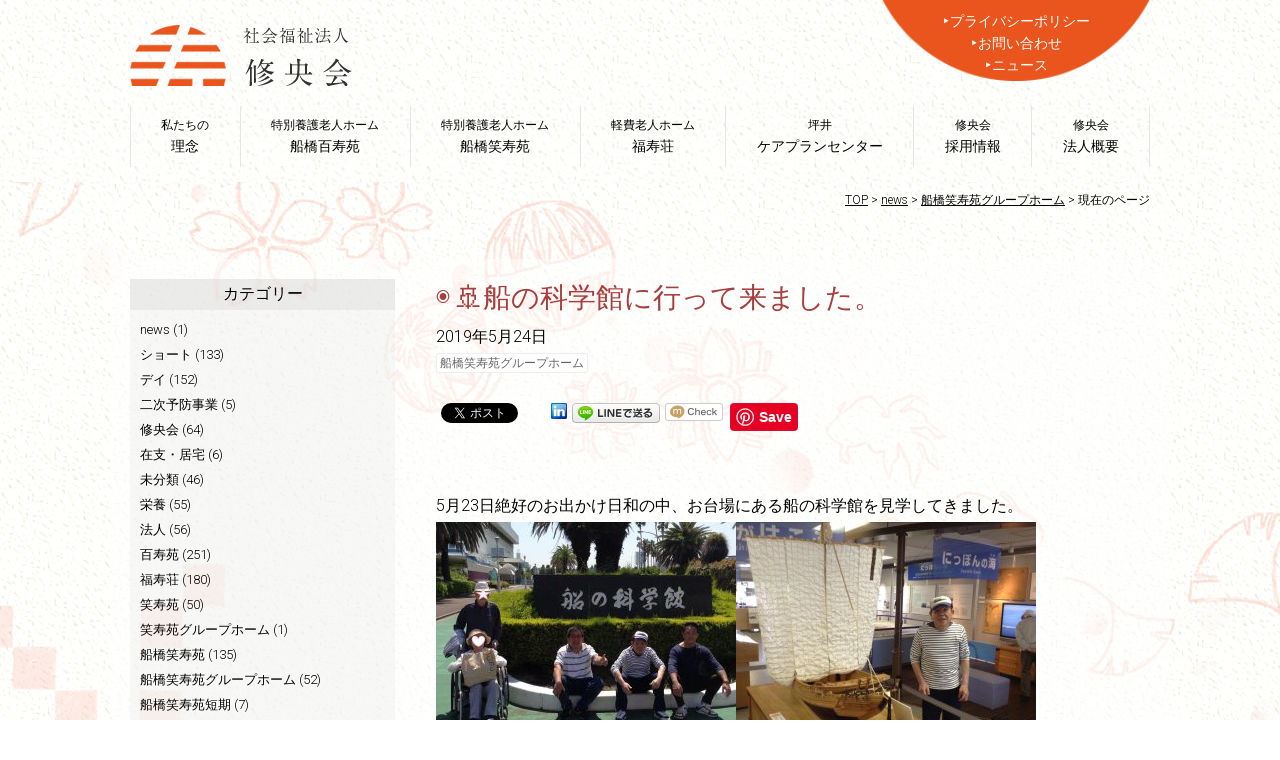

--- FILE ---
content_type: text/html; charset=UTF-8
request_url: https://shuokai.org/post-4284/
body_size: 62373
content:
<!DOCTYPE html>
<html lang="ja">
<head>
	<meta charset="UTF-8">
	<meta name="viewport" content="width=device-width, maximum-scale=1.0, user-scalable=yes">
		<meta name="description" content="&nbsp;5月23日絶好のお出かけ日和の中、お台場にある船の科学館を見学してきました。始めに昔の船や戦時中の戦艦などの模型が展示してあるコーナーを見学、皆さん熱心に見学されていました。&nbsp;そ..." />
		<meta name="keywords" content="老人ホーム,有料老人ホーム,介護施設,在宅介護,介護,ホームヘルパー,修央会,百寿苑,笑寿苑,福寿荘,千葉,船橋" />
<link rel="profile" href="http://gmpg.org/xfn/11">
<link rel="pingback" href="https://shuokai.org/xmlrpc.php">
<title>&#x1f6a2;船の科学館に行って来ました。 ｜ 社会福祉法人 修央会 ｜ 船橋市で介護施設を運営</title>
<meta name='robots' content='max-image-preview:large' />
<link rel='dns-prefetch' href='//ajax.googleapis.com' />
<link rel='dns-prefetch' href='//s.w.org' />
<link rel="alternate" type="application/rss+xml" title="社会福祉法人 修央会 ｜ 船橋市で介護施設を運営 &raquo; フィード" href="https://shuokai.org/feed/" />
<link rel="alternate" type="application/rss+xml" title="社会福祉法人 修央会 ｜ 船橋市で介護施設を運営 &raquo; コメントフィード" href="https://shuokai.org/comments/feed/" />
<link rel="alternate" type="application/rss+xml" title="社会福祉法人 修央会 ｜ 船橋市で介護施設を運営 &raquo; &#x1f6a2;船の科学館に行って来ました。 のコメントのフィード" href="https://shuokai.org/post-4284/feed/" />
		<script type="text/javascript">
			window._wpemojiSettings = {"baseUrl":"https:\/\/s.w.org\/images\/core\/emoji\/13.1.0\/72x72\/","ext":".png","svgUrl":"https:\/\/s.w.org\/images\/core\/emoji\/13.1.0\/svg\/","svgExt":".svg","source":{"concatemoji":"https:\/\/shuokai.org\/wp-includes\/js\/wp-emoji-release.min.js?ver=5.8.12"}};
			!function(e,a,t){var n,r,o,i=a.createElement("canvas"),p=i.getContext&&i.getContext("2d");function s(e,t){var a=String.fromCharCode;p.clearRect(0,0,i.width,i.height),p.fillText(a.apply(this,e),0,0);e=i.toDataURL();return p.clearRect(0,0,i.width,i.height),p.fillText(a.apply(this,t),0,0),e===i.toDataURL()}function c(e){var t=a.createElement("script");t.src=e,t.defer=t.type="text/javascript",a.getElementsByTagName("head")[0].appendChild(t)}for(o=Array("flag","emoji"),t.supports={everything:!0,everythingExceptFlag:!0},r=0;r<o.length;r++)t.supports[o[r]]=function(e){if(!p||!p.fillText)return!1;switch(p.textBaseline="top",p.font="600 32px Arial",e){case"flag":return s([127987,65039,8205,9895,65039],[127987,65039,8203,9895,65039])?!1:!s([55356,56826,55356,56819],[55356,56826,8203,55356,56819])&&!s([55356,57332,56128,56423,56128,56418,56128,56421,56128,56430,56128,56423,56128,56447],[55356,57332,8203,56128,56423,8203,56128,56418,8203,56128,56421,8203,56128,56430,8203,56128,56423,8203,56128,56447]);case"emoji":return!s([10084,65039,8205,55357,56613],[10084,65039,8203,55357,56613])}return!1}(o[r]),t.supports.everything=t.supports.everything&&t.supports[o[r]],"flag"!==o[r]&&(t.supports.everythingExceptFlag=t.supports.everythingExceptFlag&&t.supports[o[r]]);t.supports.everythingExceptFlag=t.supports.everythingExceptFlag&&!t.supports.flag,t.DOMReady=!1,t.readyCallback=function(){t.DOMReady=!0},t.supports.everything||(n=function(){t.readyCallback()},a.addEventListener?(a.addEventListener("DOMContentLoaded",n,!1),e.addEventListener("load",n,!1)):(e.attachEvent("onload",n),a.attachEvent("onreadystatechange",function(){"complete"===a.readyState&&t.readyCallback()})),(n=t.source||{}).concatemoji?c(n.concatemoji):n.wpemoji&&n.twemoji&&(c(n.twemoji),c(n.wpemoji)))}(window,document,window._wpemojiSettings);
		</script>
		<style type="text/css">
img.wp-smiley,
img.emoji {
	display: inline !important;
	border: none !important;
	box-shadow: none !important;
	height: 1em !important;
	width: 1em !important;
	margin: 0 .07em !important;
	vertical-align: -0.1em !important;
	background: none !important;
	padding: 0 !important;
}
</style>
	<link rel='stylesheet' id='fancybox-css'  href='https://shuokai.org/wp-content/plugins/easy-fancybox/fancybox/1.5.4/jquery.fancybox.min.css?ver=5.8.12' type='text/css' media='screen' />
<script type='text/javascript' src='https://ajax.googleapis.com/ajax/libs/jquery/1.8.3/jquery.min.js?ver=1.8.3' id='jquery-js'></script>
<script type='text/javascript' src='https://shuokai.org/wp-content/themes/P2/js/hamburger.js?ver=5.8.12' id='hamburger-js'></script>
<script type='text/javascript' src='https://shuokai.org/wp-content/themes/P2/js/smooth.js?ver=5.8.12' id='smooth-js'></script>
<script type='text/javascript' src='https://shuokai.org/wp-content/themes/P2/js/totop.js?ver=5.8.12' id='totop-js'></script>
<script type='text/javascript' src='https://shuokai.org/wp-content/themes/P2/js/doubletaptogo.js?ver=5.8.12' id='doubletaptogo-js'></script>
<link rel="https://api.w.org/" href="https://shuokai.org/wp-json/" /><link rel="alternate" type="application/json" href="https://shuokai.org/wp-json/wp/v2/posts/4284" /><link rel="EditURI" type="application/rsd+xml" title="RSD" href="https://shuokai.org/xmlrpc.php?rsd" />
<link rel="wlwmanifest" type="application/wlwmanifest+xml" href="https://shuokai.org/wp-includes/wlwmanifest.xml" /> 
<link rel="canonical" href="https://shuokai.org/post-4284/" />
<link rel='shortlink' href='https://shuokai.org/?p=4284' />
<link rel="alternate" type="application/json+oembed" href="https://shuokai.org/wp-json/oembed/1.0/embed?url=https%3A%2F%2Fshuokai.org%2Fpost-4284%2F" />
<link rel="alternate" type="text/xml+oembed" href="https://shuokai.org/wp-json/oembed/1.0/embed?url=https%3A%2F%2Fshuokai.org%2Fpost-4284%2F&#038;format=xml" />

<!-- BEGIN: WP Social Bookmarking Light HEAD --><meta name="mixi-check-robots" content="noimage"/><script>
    (function (d, s, id) {
        var js, fjs = d.getElementsByTagName(s)[0];
        if (d.getElementById(id)) return;
        js = d.createElement(s);
        js.id = id;
        js.src = "//connect.facebook.net/en_US/sdk.js#xfbml=1&version=v2.7";
        fjs.parentNode.insertBefore(js, fjs);
    }(document, 'script', 'facebook-jssdk'));
</script>
<style type="text/css">.wp_social_bookmarking_light{
    border: 0 !important;
    padding: 10px 0 20px 0 !important;
    margin: 0 !important;
}
.wp_social_bookmarking_light div{
    float: left !important;
    border: 0 !important;
    padding: 0 !important;
    margin: 0 5px 0px 0 !important;
    min-height: 30px !important;
    line-height: 18px !important;
    text-indent: 0 !important;
}
.wp_social_bookmarking_light img{
    border: 0 !important;
    padding: 0;
    margin: 0;
    vertical-align: top !important;
}
.wp_social_bookmarking_light_clear{
    clear: both !important;
}
#fb-root{
    display: none;
}
.wsbl_twitter{
    width: 100px;
}
.wsbl_facebook_like iframe{
    max-width: none !important;
}
.wsbl_pinterest a{
    border: 0px !important;
}
</style>
<!-- END: WP Social Bookmarking Light HEAD -->
<style type="text/css" id="custom-background-css">
body.custom-background { background-image: url("https://shuokai.org/wp-content/uploads/2018/08/bg-paper.jpg"); background-position: left top; background-size: auto; background-repeat: repeat; background-attachment: scroll; }
</style>
	<link rel="icon" href="https://shuokai.org/wp-content/uploads/2021/11/cropped-favicon-32x32.png" sizes="32x32" />
<link rel="icon" href="https://shuokai.org/wp-content/uploads/2021/11/cropped-favicon-192x192.png" sizes="192x192" />
<link rel="apple-touch-icon" href="https://shuokai.org/wp-content/uploads/2021/11/cropped-favicon-180x180.png" />
<meta name="msapplication-TileImage" content="https://shuokai.org/wp-content/uploads/2021/11/cropped-favicon-270x270.png" />
	<link href="https://fonts.googleapis.com/css?family=Muli:300|Open+Sans|Roboto:300" rel="stylesheet">
	<link rel="stylesheet" href="https://shuokai.org/wp-content/themes/P2/common.css?1712814061" type="text/css" />
	<link rel="stylesheet" href="https://shuokai.org/wp-content/themes/P2/style.css?1744612510" type="text/css" />
	<link rel="stylesheet" href="https://shuokai.org/wp-content/themes/P2/css/print.css?1533795000" type="text/css" media="print" />
	<link rel="stylesheet" href="https://shuokai.org/wp-content/themes/P2/css/skin0.css?1533980760" type="text/css" type="text/css" />
<style>
@media only screen and (min-width: 769px)	{

	.main-has-sidebar .content-area	{
		float: right;
	}
	.main-has-sidebar .sidebar-container	{
		float: left;
	}
		.main-has-sidebar .sidebar-container	{
		width: 26%;
	}
	.main-has-sidebar .content-area	{
		width: calc( 100% - 26% - 4% );
	}
		
	
	
	
	
	
	
	
	
	
	
	
	
	
	
	
	
	
	
	
	}

@media only screen and (max-width: 768px)	{
#header-container.have-logo	{
		padding-top: 4.7rem;
	}}
</style>
<script src="https://shuokai.org/wp-content/themes/P2/js/accordion.js"></script>



<script src="https://shuokai.org/wp-content/themes/P2/js/jquery.enllax.min.js"></script>

<script type="text/javascript">
jQuery(function( $ ) {
    jQuery( 'input[name="zip2"]' ).keyup( function( e ) {
        AjaxZip3.zip2addr('zip1','zip2','address1','address2');
    } )
} );
</script>




<link rel="stylesheet" type="text/css" href="https://shuokai.org/wp-content/themes/P2/js/slick/slick.css" media="screen" />
<link rel="stylesheet" type="text/css" href="https://shuokai.org/wp-content/themes/P2/js/slick/slick-theme.css" media="screen" />
<script src="https://shuokai.org/wp-content/themes/P2/js/slick/slick.min.js"></script>

<!-- Google tag (gtag.js) -->
<script async src="https://www.googletagmanager.com/gtag/js?id=G-139YTZXXFH"></script>
<script>
  window.dataLayer = window.dataLayer || [];
  function gtag(){dataLayer.push(arguments);}
  gtag('js', new Date());

  gtag('config', 'G-139YTZXXFH');
  gtag('config', 'UA-74886672-1');
</script>
</head>
<body class="post-template-default single single-post postid-4284 single-format-standard custom-background">


<div id="page" class="hfeed site page-blog page-blog-single post-4284-tree" data-enllax-ratio=".4">

	<div id="header-container" class="container have-logo">

		<header id="masthead" class="site-header">

						<div id="header-logo-wrap"><div class="inner">
								<div id="header-logo">
					<a href="/"><img width="223" height="61" src="https://shuokai.org/wp-content/uploads/2018/08/logo.png" class="image wp-image-2706  attachment-full size-full" alt="社会福祉法人 修央会" loading="lazy" style="max-width: 100%; height: auto;" /></a>				</div>
												<div id="header-option">
									<div id="header-option1" class="header-option-child">
						<aside id="nav_menu-2" class="headerWidget widget_nav_menu"><div class="menu-utility-container"><ul id="menu-utility" class="menu"><li id="menu-item-2705" class="menu-item menu-item-type-post_type menu-item-object-page menu-item-2705"><a href="https://shuokai.org/privacy/">プライバシーポリシー<span></span></a></li>
<li id="menu-item-2703" class="menu-item menu-item-type-post_type menu-item-object-page menu-item-2703"><a href="https://shuokai.org/contact/">お問い合わせ<span></span></a></li>
<li id="menu-item-2704" class="menu-item menu-item-type-post_type menu-item-object-page current_page_parent menu-item-2704"><a href="https://shuokai.org/news/">ニュース<span></span></a></li>
</ul></div></aside>					</div>
												</div>
						</div></div>
			
			<div id="navbar" class="navbar nav no-navigation-logo">
				<nav id="site-navigation" class="navigation main-navigation hide-submenu" role="navigation">
										<h3 class="menu-toggle">MENU</h3>
					<div class="menu-main-container"><ul id="menu-main" class="nav-menu flex-container"><li id="menu-item-2687" class="menu-item menu-item-type-post_type menu-item-object-page menu-item-2687"><a title="私たちの" href="https://shuokai.org/idea/">理念<span>私たちの</span></a></li>
<li id="menu-item-2685" class="menu-item menu-item-type-post_type menu-item-object-page menu-item-2685"><a title="特別養護老人ホーム" href="https://shuokai.org/hyakujuen/">船橋百寿苑<span>特別養護老人ホーム</span></a></li>
<li id="menu-item-2686" class="menu-item menu-item-type-post_type menu-item-object-page menu-item-2686"><a title="特別養護老人ホーム" href="https://shuokai.org/syojuen/">船橋笑寿苑<span>特別養護老人ホーム</span></a></li>
<li id="menu-item-2688" class="menu-item menu-item-type-post_type menu-item-object-page menu-item-2688"><a title="軽費老人ホーム" href="https://shuokai.org/hukujuso/">福寿荘<span>軽費老人ホーム</span></a></li>
<li id="menu-item-2682" class="menu-item menu-item-type-post_type menu-item-object-page menu-item-2682"><a title="坪井" href="https://shuokai.org/tsuboi/">ケアプランセンター<span>坪井</span></a></li>
<li id="menu-item-7618" class="menu-item menu-item-type-custom menu-item-object-custom menu-item-7618"><a title="修央会" href="/recruit/">採用情報<span>修央会</span></a></li>
<li id="menu-item-2681" class="menu-item menu-item-type-post_type menu-item-object-page menu-item-2681"><a title="修央会" href="https://shuokai.org/company/">法人概要<span>修央会</span></a></li>
</ul></div>				</nav><!-- #site-navigation -->
			</div><!-- #navbar -->

					<div id="navbar-s" class="navbar smenu-z-t">
								<div id="header-logo-s" class="have-header-logo logo-s-absolute">
					<a href="/"><img width="223" height="61" src="https://shuokai.org/wp-content/uploads/2018/08/logo.png" class="image wp-image-2706  attachment-full size-full" alt="社会福祉法人 修央会" loading="lazy" style="max-width: 100%; height: auto;" /></a>				</div>
								<nav id="site-navigation-s" class="navigation main-navigation hamburger-nav" role="navigation">
					<button type="button" id="hamburger-nav-toggle" class="hamburger-nav-toggle-btn close"></button>
					<div class="menu-responsive-container"><ul id="menu-responsive" class="nav-menu hamburger-nav-list"><li id="menu-item-2689" class="menu-item menu-item-type-post_type menu-item-object-page menu-item-home menu-item-has-children menu-item-2689"><a href="https://shuokai.org/">トップページ<span></span></a>
<ul class="sub-menu">
	<li id="menu-item-2690" class="menu-item menu-item-type-post_type menu-item-object-page current_page_parent menu-item-2690"><a href="https://shuokai.org/news/">ニュース<span></span></a></li>
	<li id="menu-item-2701" class="menu-item menu-item-type-post_type menu-item-object-page menu-item-2701"><a href="https://shuokai.org/idea/">私たちの理念<span></span></a></li>
	<li id="menu-item-2699" class="menu-item menu-item-type-post_type menu-item-object-page menu-item-2699"><a href="https://shuokai.org/hyakujuen/">特別養護老人ホーム 船橋百寿苑<span></span></a></li>
	<li id="menu-item-2700" class="menu-item menu-item-type-post_type menu-item-object-page menu-item-2700"><a href="https://shuokai.org/syojuen/">特別養護老人ホーム 船橋笑寿苑<span></span></a></li>
	<li id="menu-item-2702" class="menu-item menu-item-type-post_type menu-item-object-page menu-item-2702"><a href="https://shuokai.org/hukujuso/">軽費老人ホーム 福寿荘<span></span></a></li>
	<li id="menu-item-2696" class="menu-item menu-item-type-post_type menu-item-object-page menu-item-2696"><a href="https://shuokai.org/tsuboi/">坪井ケアプランセンター<span></span></a></li>
	<li id="menu-item-7617" class="menu-item menu-item-type-custom menu-item-object-custom menu-item-7617"><a href="/recruit/">採用情報<span></span></a></li>
	<li id="menu-item-2695" class="menu-item menu-item-type-post_type menu-item-object-page menu-item-2695"><a href="https://shuokai.org/company/">修央会について<span></span></a></li>
	<li id="menu-item-2693" class="menu-item menu-item-type-post_type menu-item-object-page menu-item-2693"><a href="https://shuokai.org/privacy/">プライバシーポリシー<span></span></a></li>
	<li id="menu-item-2691" class="menu-item menu-item-type-post_type menu-item-object-page menu-item-2691"><a href="https://shuokai.org/contact/">お問い合わせ<span></span></a></li>
</ul>
</li>
</ul></div>				</nav>
			</div><!-- #navbar-s -->
		<script>
jQuery( function(){
	jQuery( '#menu-main li:has(ul)' ).doubleTapToGo();
});
</script>

<div role="banner" id="banner" 
class="banner banner-absolute no-local-bg" 
			style="display: none;"
			
>


	

	<div class="banner-text"><div class="inner">
							<h1 class="default-banner-text">news</h1>
					</div></div>

</div>
		</header>
	</div>

<div id="location"><div class="inner">
			<div id="breadcrumbs" class="breadcrumbs" itemscope itemtype="http://schema.org/BreadcrumbList">
		<span property="itemListElement" typeof="ListItem"><a property="item" typeof="WebPage" title="社会福祉法人 修央会 ｜ 船橋市で介護施設を運営へ移動" href="https://shuokai.org" class="home"><span property="name">TOP</span></a><meta property="position" content="1"></span> &gt; <span property="itemListElement" typeof="ListItem"><a property="item" typeof="WebPage" title="newsへ移動" href="https://shuokai.org/news/" class="post-root post post-post"><span property="name">news</span></a><meta property="position" content="2"></span> &gt; <span property="itemListElement" typeof="ListItem"><a property="item" typeof="WebPage" title="船橋笑寿苑グループホームのカテゴリーアーカイブへ移動" href="https://shuokai.org/category/%e8%88%b9%e6%a9%8b%e7%ac%91%e5%af%bf%e8%8b%91%e3%82%b0%e3%83%ab%e3%83%bc%e3%83%97%e3%83%9b%e3%83%bc%e3%83%a0/" class="taxonomy category"><span property="name">船橋笑寿苑グループホーム</span></a><meta property="position" content="3"></span> &gt; <span property="itemListElement" typeof="ListItem"><span property="name">現在のページ</span><meta property="position" content="4"></span>		</div>
	</div></div>

<div class="content-title-container blog-title-container site-title-container posttype-title-container"><div class="inner clear">
	<h3 class="content-title blog-title site-title posttype-title"><a href="https://shuokai.org/news/"><span class="blog-name">社会福祉法人 修央会 ｜ 船橋市で介護施設を運営</span> ブログ<span class="h1-e en">blog</span></a></h3>
</div></div>

<div id="main" class="site-main main-has-sidebar site-main-has-sidebar has-sidebar clear">

	<div id="primary" class="content-area">

		<div id="content" class="site-content" role="main"><div class="inner clear">

						
<article id="post-4284" class="article-single article-single-post clear">

		<div class="entry-header-container">
		<header class="entry-header">
			<h1 class="page-title entry-title post-title">&#x1f6a2;船の科学館に行って来ました。</h1>
			<div class="entry-meta entry-data">
	<p class="date date-published"><time class="published updated" datetime="2019-05-24">2019年5月24日</p>
	<p class="author"><span class="fn"><a href="https://shuokai.org/author/shuokai/" title="修央会ブランディングチーム の投稿" rel="author">修央会ブランディングチーム</a></span></p>
</div>
				<p class="tagandcat clear"><span class="tagandcat-cat"><a href="https://shuokai.org/category/%e8%88%b9%e6%a9%8b%e7%ac%91%e5%af%bf%e8%8b%91%e3%82%b0%e3%83%ab%e3%83%bc%e3%83%97%e3%83%9b%e3%83%bc%e3%83%a0/" class="label label-17">船橋笑寿苑グループホーム</a></span><span class="tagandcat-tag"></span></p>
		</header>
	</div>
	
	<div class="entry-content">
		<div class="entry-body">
			<div class='wp_social_bookmarking_light'>        <div class="wsbl_facebook_like"><div id="fb-root"></div><fb:like href="https://shuokai.org/post-4284/" layout="button_count" action="like" width="100" share="false" show_faces="false" ></fb:like></div>        <div class="wsbl_twitter"><a href="https://twitter.com/share" class="twitter-share-button" data-url="https://shuokai.org/post-4284/" data-text="&#x1f6a2;船の科学館に行って来ました。">Tweet</a></div>        <div class="wsbl_google_plus_one"><g:plusone size="medium" annotation="none" href="https://shuokai.org/post-4284/" ></g:plusone></div>        <div class="wsbl_linkedin"><a href='//www.linkedin.com/shareArticle?mini=true&url=https%3A%2F%2Fshuokai.org%2Fpost-4284%2F&title=%26%23x1f6a2%3B%E8%88%B9%E3%81%AE%E7%A7%91%E5%AD%A6%E9%A4%A8%E3%81%AB%E8%A1%8C%E3%81%A3%E3%81%A6%E6%9D%A5%E3%81%BE%E3%81%97%E3%81%9F%E3%80%82' title='LinkedIn にシェア' rel=nofollow class='wp_social_bookmarking_light_a' target=_blank><img src='https://shuokai.org/wp-content/plugins/wp-social-bookmarking-light/public/images/linkedin.png' alt='LinkedIn にシェア' title='LinkedIn にシェア' width='16' height='16' class='wp_social_bookmarking_light_img' /></a></div>        <div class="wsbl_line"><a href='http://line.me/R/msg/text/?%26%23x1f6a2%3B%E8%88%B9%E3%81%AE%E7%A7%91%E5%AD%A6%E9%A4%A8%E3%81%AB%E8%A1%8C%E3%81%A3%E3%81%A6%E6%9D%A5%E3%81%BE%E3%81%97%E3%81%9F%E3%80%82%0D%0Ahttps%3A%2F%2Fshuokai.org%2Fpost-4284%2F' title='LINEで送る' rel=nofollow class='wp_social_bookmarking_light_a' ><img src='https://shuokai.org/wp-content/plugins/wp-social-bookmarking-light/public/images/line88x20.png' alt='LINEで送る' title='LINEで送る' width='88' height='20' class='wp_social_bookmarking_light_img' /></a></div>        <div class="wsbl_mixi"><a href="http://mixi.jp/share.pl" class="mixi-check-button" data-url='https://shuokai.org/post-4284/' data-button='button-3' data-key=''>Check</a><script type="text/javascript" src="//static.mixi.jp/js/share.js"></script></div>        <div class="wsbl_pinterest"><a href="//www.pinterest.com/pin/create/button/" data-pin-do="buttonBookmark" data-pin-lang="en" data-pin-tall="true" ></a></div></div>
<br class='wp_social_bookmarking_light_clear' />
<p>&nbsp;</p>
<p>5月23日絶好のお出かけ日和の中、お台場にある船の科学館を見学してきました。</p>
<p><img loading="lazy" class="alignnone size-medium wp-image-4277" src="http://shuokai.org/wp-content/uploads/2019/05/IMG_5659-300x224.jpg" alt="" width="300" height="224" srcset="https://shuokai.org/wp-content/uploads/2019/05/IMG_5659-300x224.jpg 300w, https://shuokai.org/wp-content/uploads/2019/05/IMG_5659-768x574.jpg 768w, https://shuokai.org/wp-content/uploads/2019/05/IMG_5659-1024x765.jpg 1024w, https://shuokai.org/wp-content/uploads/2019/05/IMG_5659-400x300.jpg 400w, https://shuokai.org/wp-content/uploads/2019/05/IMG_5659-1000x750.jpg 1000w, https://shuokai.org/wp-content/uploads/2019/05/IMG_5659-640x480.jpg 640w, https://shuokai.org/wp-content/uploads/2019/05/IMG_5659.jpg 1866w" sizes="(max-width: 300px) 100vw, 300px" /><img loading="lazy" class="alignnone size-medium wp-image-4276" src="http://shuokai.org/wp-content/uploads/2019/05/IMG_5638-300x224.jpg" alt="" width="300" height="224" srcset="https://shuokai.org/wp-content/uploads/2019/05/IMG_5638-300x224.jpg 300w, https://shuokai.org/wp-content/uploads/2019/05/IMG_5638-768x574.jpg 768w, https://shuokai.org/wp-content/uploads/2019/05/IMG_5638-1024x765.jpg 1024w, https://shuokai.org/wp-content/uploads/2019/05/IMG_5638-400x300.jpg 400w, https://shuokai.org/wp-content/uploads/2019/05/IMG_5638-1000x750.jpg 1000w, https://shuokai.org/wp-content/uploads/2019/05/IMG_5638-640x480.jpg 640w" sizes="(max-width: 300px) 100vw, 300px" /><img loading="lazy" class="alignnone size-medium wp-image-4280" src="http://shuokai.org/wp-content/uploads/2019/05/IMG_5631-300x224.jpg" alt="" width="300" height="224" srcset="https://shuokai.org/wp-content/uploads/2019/05/IMG_5631-300x224.jpg 300w, https://shuokai.org/wp-content/uploads/2019/05/IMG_5631-768x574.jpg 768w, https://shuokai.org/wp-content/uploads/2019/05/IMG_5631-1024x765.jpg 1024w, https://shuokai.org/wp-content/uploads/2019/05/IMG_5631-400x300.jpg 400w, https://shuokai.org/wp-content/uploads/2019/05/IMG_5631-1000x750.jpg 1000w, https://shuokai.org/wp-content/uploads/2019/05/IMG_5631-640x480.jpg 640w" sizes="(max-width: 300px) 100vw, 300px" /><img loading="lazy" class="alignnone size-medium wp-image-4286" src="http://shuokai.org/wp-content/uploads/2019/05/IMG_5636-300x224.jpg" alt="" width="300" height="224" srcset="https://shuokai.org/wp-content/uploads/2019/05/IMG_5636-300x224.jpg 300w, https://shuokai.org/wp-content/uploads/2019/05/IMG_5636-768x574.jpg 768w, https://shuokai.org/wp-content/uploads/2019/05/IMG_5636-1024x765.jpg 1024w, https://shuokai.org/wp-content/uploads/2019/05/IMG_5636-400x300.jpg 400w, https://shuokai.org/wp-content/uploads/2019/05/IMG_5636-1000x750.jpg 1000w, https://shuokai.org/wp-content/uploads/2019/05/IMG_5636-640x480.jpg 640w" sizes="(max-width: 300px) 100vw, 300px" /></p>
<p>始めに昔の船や戦時中の戦艦などの模型が展示してあるコーナーを見学、皆さん熱心に見学されていました。</p>
<p>&nbsp;</p>
<p><img loading="lazy" class="alignnone size-medium wp-image-4278" src="http://shuokai.org/wp-content/uploads/2019/05/IMG_5641-300x224.jpg" alt="" width="300" height="224" srcset="https://shuokai.org/wp-content/uploads/2019/05/IMG_5641-300x224.jpg 300w, https://shuokai.org/wp-content/uploads/2019/05/IMG_5641-768x574.jpg 768w, https://shuokai.org/wp-content/uploads/2019/05/IMG_5641-1024x765.jpg 1024w, https://shuokai.org/wp-content/uploads/2019/05/IMG_5641-400x300.jpg 400w, https://shuokai.org/wp-content/uploads/2019/05/IMG_5641-1000x750.jpg 1000w, https://shuokai.org/wp-content/uploads/2019/05/IMG_5641-640x480.jpg 640w" sizes="(max-width: 300px) 100vw, 300px" /><img loading="lazy" class="alignnone size-medium wp-image-4279" src="http://shuokai.org/wp-content/uploads/2019/05/IMG_5647-300x224.jpg" alt="" width="300" height="224" srcset="https://shuokai.org/wp-content/uploads/2019/05/IMG_5647-300x224.jpg 300w, https://shuokai.org/wp-content/uploads/2019/05/IMG_5647-768x574.jpg 768w, https://shuokai.org/wp-content/uploads/2019/05/IMG_5647-1024x765.jpg 1024w, https://shuokai.org/wp-content/uploads/2019/05/IMG_5647-400x300.jpg 400w, https://shuokai.org/wp-content/uploads/2019/05/IMG_5647-1000x750.jpg 1000w, https://shuokai.org/wp-content/uploads/2019/05/IMG_5647-640x480.jpg 640w" sizes="(max-width: 300px) 100vw, 300px" /><img loading="lazy" class="alignnone size-medium wp-image-4275" src="http://shuokai.org/wp-content/uploads/2019/05/IMG_5646-300x224.jpg" alt="" width="300" height="224" srcset="https://shuokai.org/wp-content/uploads/2019/05/IMG_5646-300x224.jpg 300w, https://shuokai.org/wp-content/uploads/2019/05/IMG_5646-768x574.jpg 768w, https://shuokai.org/wp-content/uploads/2019/05/IMG_5646-1024x765.jpg 1024w, https://shuokai.org/wp-content/uploads/2019/05/IMG_5646-400x300.jpg 400w, https://shuokai.org/wp-content/uploads/2019/05/IMG_5646-1000x750.jpg 1000w, https://shuokai.org/wp-content/uploads/2019/05/IMG_5646-640x480.jpg 640w" sizes="(max-width: 300px) 100vw, 300px" /><img loading="lazy" class="alignnone size-medium wp-image-4281" src="http://shuokai.org/wp-content/uploads/2019/05/IMG_5657-300x224.jpg" alt="" width="300" height="224" srcset="https://shuokai.org/wp-content/uploads/2019/05/IMG_5657-300x224.jpg 300w, https://shuokai.org/wp-content/uploads/2019/05/IMG_5657-768x574.jpg 768w, https://shuokai.org/wp-content/uploads/2019/05/IMG_5657-1024x765.jpg 1024w, https://shuokai.org/wp-content/uploads/2019/05/IMG_5657-400x300.jpg 400w, https://shuokai.org/wp-content/uploads/2019/05/IMG_5657-1000x750.jpg 1000w, https://shuokai.org/wp-content/uploads/2019/05/IMG_5657-640x480.jpg 640w" sizes="(max-width: 300px) 100vw, 300px" /></p>
<p>そのあとは初代南極観測船「宗谷」の船内を見学、階段の上り下りが大変でしたが皆さん大満足されました。</p>
<p>&nbsp;</p>
<p><img loading="lazy" class="alignnone size-medium wp-image-4273" src="http://shuokai.org/wp-content/uploads/2019/05/IMG_5661-e1558694064611-224x300.jpg" alt="" width="224" height="300" srcset="https://shuokai.org/wp-content/uploads/2019/05/IMG_5661-e1558694064611-224x300.jpg 224w, https://shuokai.org/wp-content/uploads/2019/05/IMG_5661-e1558694064611-768x1028.jpg 768w, https://shuokai.org/wp-content/uploads/2019/05/IMG_5661-e1558694064611-765x1024.jpg 765w, https://shuokai.org/wp-content/uploads/2019/05/IMG_5661-e1558694064611.jpg 1936w" sizes="(max-width: 224px) 100vw, 224px" /><img loading="lazy" class="alignnone size-medium wp-image-4274" src="http://shuokai.org/wp-content/uploads/2019/05/IMG_5663-e1558694027194-300x224.jpg" alt="" width="300" height="224" srcset="https://shuokai.org/wp-content/uploads/2019/05/IMG_5663-e1558694027194-300x224.jpg 300w, https://shuokai.org/wp-content/uploads/2019/05/IMG_5663-e1558694027194-768x574.jpg 768w, https://shuokai.org/wp-content/uploads/2019/05/IMG_5663-e1558694027194-1024x765.jpg 1024w, https://shuokai.org/wp-content/uploads/2019/05/IMG_5663-e1558694027194-400x300.jpg 400w, https://shuokai.org/wp-content/uploads/2019/05/IMG_5663-e1558694027194-1000x750.jpg 1000w, https://shuokai.org/wp-content/uploads/2019/05/IMG_5663-e1558694027194-640x480.jpg 640w" sizes="(max-width: 300px) 100vw, 300px" /></p>
<p>&nbsp;</p>
<p>見学が終わったあとは、お待ちかねの昼食タイム、築地の場外市場に移動して美味しい海鮮丼を皆さん堪能されました。</p>
<p>昼食前に食べた卵焼きも美味しかったですね。利用者さんはもちろんのこと同行の職員も大満足の一日となりました。</p>
<p>&nbsp;</p>
<p>船橋笑寿苑　グループホーム</p>
<p>介護職員　荻谷　典一</p>
<p>&nbsp;</p>
<p>&nbsp;</p>
<p>&nbsp;</p>
<p>&nbsp;</p>
<p>&nbsp;</p>
<p>&nbsp;</p>
<p>&nbsp;</p>
<p>&nbsp;</p>
		</div>

		
			<footer class="entry-meta">
							</footer>

			
		</div>
</article>

			
		
		</div></div>

<div id="blog-loop" class="option-content site-content column-container have-loop have-loop-list related-loop clear">

	<div class="archive-header site-content-header clear"><div class="inner clear">
		<h2><span class="archive-header-body">船橋笑寿苑グループホーム</span><span class="archive-header-after">の関連記事</span></h2>
	</div></div>

	<div class="loop-container clear"><div class="inner clear">

<script>
$(document).ready(function(){
$(function(){
	$('.multiple-item').slick({
		infinite: true,
		dots: false,
		slidesToShow: 4,
		slidesToScroll: 1,
		autoplay:true,
		autoplaySpeed: 5000,
		responsive: [{
			breakpoint: 769,
			settings: {
				slidesToShow: 3,
				slidesToScroll: 1,
			}
		},{
			breakpoint: 480,
			settings: {
				slidesToShow: 2,
				slidesToScroll: 1,
			}
		}]
	});
});
});
</script>
			<section class="multiple-item flex-container flex-dir-row display-grid-l flex-c4">
							<article id="post-8153" class="article flex-child flex-dir-row article-grid-thumbnail %e8%88%b9%e6%a9%8b%e7%ac%91%e5%af%bf%e8%8b%91%e3%82%b0%e3%83%ab%e3%83%bc%e3%83%97%e3%83%9b%e3%83%bc%e3%83%a0">
	<div class="article-image">
			<p><a href="https://shuokai.org/post-8153/"><img width="400" height="300" src="https://shuokai.org/wp-content/uploads/2022/05/IMG_2900-400x300.jpg" class="attachment-thumbnail-43 size-thumbnail-43 wp-post-image" alt="" loading="lazy" srcset="https://shuokai.org/wp-content/uploads/2022/05/IMG_2900-400x300.jpg 400w, https://shuokai.org/wp-content/uploads/2022/05/IMG_2900-300x225.jpg 300w, https://shuokai.org/wp-content/uploads/2022/05/IMG_2900-1024x768.jpg 1024w, https://shuokai.org/wp-content/uploads/2022/05/IMG_2900-768x576.jpg 768w, https://shuokai.org/wp-content/uploads/2022/05/IMG_2900-1536x1152.jpg 1536w, https://shuokai.org/wp-content/uploads/2022/05/IMG_2900-2048x1536.jpg 2048w, https://shuokai.org/wp-content/uploads/2022/05/IMG_2900-1000x750.jpg 1000w, https://shuokai.org/wp-content/uploads/2022/05/IMG_2900-640x480.jpg 640w" sizes="(max-width: 400px) 100vw, 400px" /></a></p>
		</div>

	<div class="loop-content">
			<header class="entry-header">
			<div class="entry-meta entry-data">
	<p class="date date-published"><time class="published updated" datetime="2022-05-01">2022年5月1日</p>
	<p class="author"><span class="fn"><a href="https://shuokai.org/author/shuokai/" title="修央会ブランディングチーム の投稿" rel="author">修央会ブランディングチーム</a></span></p>
</div>
			<h2 class="entry-title post-title"><a href="https://shuokai.org/post-8153/" rel="bookmark">笑寿苑グループホーム大運動会&#x1f3f3;&#x200d;&#x1f308;</a></h2>
				<p class="tagandcat clear"><span class="tagandcat-cat"><a href="https://shuokai.org/category/%e8%88%b9%e6%a9%8b%e7%ac%91%e5%af%bf%e8%8b%91%e3%82%b0%e3%83%ab%e3%83%bc%e3%83%97%e3%83%9b%e3%83%bc%e3%83%a0/" class="label label-17">船橋笑寿苑グループホーム</a></span><span class="tagandcat-tag"></span></p>
		</header>
				<div class="entry-content entry-body excerpt-container">
			<p class="excerpt">４月２２日グループホームにて「皆さんの元気で新型コロナを吹き飛ばせ」をスローガンに大運動会を<a class="continue" href="https://shuokai.org/post-8153/">…続きを読む</a></p>
		</div>
			
		<footer class="entry-meta">
					</footer>

		
	</div>

</article>							<article id="post-7907" class="article flex-child flex-dir-row article-grid-thumbnail %e8%88%b9%e6%a9%8b%e7%ac%91%e5%af%bf%e8%8b%91%e3%82%b0%e3%83%ab%e3%83%bc%e3%83%97%e3%83%9b%e3%83%bc%e3%83%a0">
	<div class="article-image">
			<p><a href="https://shuokai.org/post-7907/"><img width="400" height="300" src="https://shuokai.org/wp-content/uploads/2022/01/089-400x300.jpg" class="attachment-thumbnail-43 size-thumbnail-43 wp-post-image" alt="" loading="lazy" srcset="https://shuokai.org/wp-content/uploads/2022/01/089-400x300.jpg 400w, https://shuokai.org/wp-content/uploads/2022/01/089-300x225.jpg 300w, https://shuokai.org/wp-content/uploads/2022/01/089-1024x768.jpg 1024w, https://shuokai.org/wp-content/uploads/2022/01/089-768x576.jpg 768w, https://shuokai.org/wp-content/uploads/2022/01/089-1536x1152.jpg 1536w, https://shuokai.org/wp-content/uploads/2022/01/089-2048x1536.jpg 2048w, https://shuokai.org/wp-content/uploads/2022/01/089-1000x750.jpg 1000w, https://shuokai.org/wp-content/uploads/2022/01/089-640x480.jpg 640w" sizes="(max-width: 400px) 100vw, 400px" /></a></p>
		</div>

	<div class="loop-content">
			<header class="entry-header">
			<div class="entry-meta entry-data">
	<p class="date date-published"><time class="published updated" datetime="2022-01-17">2022年1月17日</p>
	<p class="author"><span class="fn"><a href="https://shuokai.org/author/shuokai/" title="修央会ブランディングチーム の投稿" rel="author">修央会ブランディングチーム</a></span></p>
</div>
			<h2 class="entry-title post-title"><a href="https://shuokai.org/post-7907/" rel="bookmark">年末お楽しみ会&#x1f389;</a></h2>
				<p class="tagandcat clear"><span class="tagandcat-cat"><a href="https://shuokai.org/category/%e8%88%b9%e6%a9%8b%e7%ac%91%e5%af%bf%e8%8b%91%e3%82%b0%e3%83%ab%e3%83%bc%e3%83%97%e3%83%9b%e3%83%bc%e3%83%a0/" class="label label-17">船橋笑寿苑グループホーム</a></span><span class="tagandcat-tag"></span></p>
		</header>
				<div class="entry-content entry-body excerpt-container">
			<p class="excerpt">新年あけましておめでとうございます 投稿が少し遅くなりましたが年末にグループホームで行いまし<a class="continue" href="https://shuokai.org/post-7907/">…続きを読む</a></p>
		</div>
			
		<footer class="entry-meta">
					</footer>

		
	</div>

</article>							<article id="post-7695" class="article flex-child flex-dir-row article-grid-thumbnail %e8%88%b9%e6%a9%8b%e7%ac%91%e5%af%bf%e8%8b%91%e3%82%b0%e3%83%ab%e3%83%bc%e3%83%97%e3%83%9b%e3%83%bc%e3%83%a0">
	<div class="article-image">
			<p><a href="https://shuokai.org/post-7695/"><img width="400" height="300" src="https://shuokai.org/wp-content/uploads/2021/11/IMG_2094-400x300.jpg" class="attachment-thumbnail-43 size-thumbnail-43 wp-post-image" alt="" loading="lazy" srcset="https://shuokai.org/wp-content/uploads/2021/11/IMG_2094-400x300.jpg 400w, https://shuokai.org/wp-content/uploads/2021/11/IMG_2094-300x225.jpg 300w, https://shuokai.org/wp-content/uploads/2021/11/IMG_2094-1024x768.jpg 1024w, https://shuokai.org/wp-content/uploads/2021/11/IMG_2094-768x576.jpg 768w, https://shuokai.org/wp-content/uploads/2021/11/IMG_2094-1536x1152.jpg 1536w, https://shuokai.org/wp-content/uploads/2021/11/IMG_2094-2048x1536.jpg 2048w, https://shuokai.org/wp-content/uploads/2021/11/IMG_2094-1000x750.jpg 1000w, https://shuokai.org/wp-content/uploads/2021/11/IMG_2094-640x480.jpg 640w" sizes="(max-width: 400px) 100vw, 400px" /></a></p>
		</div>

	<div class="loop-content">
			<header class="entry-header">
			<div class="entry-meta entry-data">
	<p class="date date-published"><time class="published updated" datetime="2021-11-26">2021年11月26日</p>
	<p class="author"><span class="fn"><a href="https://shuokai.org/author/shuokai/" title="修央会ブランディングチーム の投稿" rel="author">修央会ブランディングチーム</a></span></p>
</div>
			<h2 class="entry-title post-title"><a href="https://shuokai.org/post-7695/" rel="bookmark">芋きんとんを作りました。</a></h2>
				<p class="tagandcat clear"><span class="tagandcat-cat"><a href="https://shuokai.org/category/%e8%88%b9%e6%a9%8b%e7%ac%91%e5%af%bf%e8%8b%91%e3%82%b0%e3%83%ab%e3%83%bc%e3%83%97%e3%83%9b%e3%83%bc%e3%83%a0/" class="label label-17">船橋笑寿苑グループホーム</a></span><span class="tagandcat-tag"></span></p>
		</header>
				<div class="entry-content entry-body excerpt-container">
			<p class="excerpt">１１月２３日、おやつの時間に皆さんでさつまいもを使って、芋きんとん作りに挑戦しました。 各自<a class="continue" href="https://shuokai.org/post-7695/">…続きを読む</a></p>
		</div>
			
		<footer class="entry-meta">
					</footer>

		
	</div>

</article>							<article id="post-7576" class="article flex-child flex-dir-row article-grid-thumbnail %e8%88%b9%e6%a9%8b%e7%ac%91%e5%af%bf%e8%8b%91%e3%82%b0%e3%83%ab%e3%83%bc%e3%83%97%e3%83%9b%e3%83%bc%e3%83%a0">
	<div class="article-image">
			<p><a href="https://shuokai.org/post-7576/"><img width="400" height="300" src="https://shuokai.org/wp-content/uploads/2021/11/IMG_2062-1-400x300.jpg" class="attachment-thumbnail-43 size-thumbnail-43 wp-post-image" alt="" loading="lazy" srcset="https://shuokai.org/wp-content/uploads/2021/11/IMG_2062-1-400x300.jpg 400w, https://shuokai.org/wp-content/uploads/2021/11/IMG_2062-1-300x225.jpg 300w, https://shuokai.org/wp-content/uploads/2021/11/IMG_2062-1-1024x768.jpg 1024w, https://shuokai.org/wp-content/uploads/2021/11/IMG_2062-1-768x576.jpg 768w, https://shuokai.org/wp-content/uploads/2021/11/IMG_2062-1-1536x1152.jpg 1536w, https://shuokai.org/wp-content/uploads/2021/11/IMG_2062-1-2048x1536.jpg 2048w, https://shuokai.org/wp-content/uploads/2021/11/IMG_2062-1-1000x750.jpg 1000w, https://shuokai.org/wp-content/uploads/2021/11/IMG_2062-1-640x480.jpg 640w" sizes="(max-width: 400px) 100vw, 400px" /></a></p>
		</div>

	<div class="loop-content">
			<header class="entry-header">
			<div class="entry-meta entry-data">
	<p class="date date-published"><time class="published updated" datetime="2021-11-02">2021年11月2日</p>
	<p class="author"><span class="fn"><a href="https://shuokai.org/author/shuokai/" title="修央会ブランディングチーム の投稿" rel="author">修央会ブランディングチーム</a></span></p>
</div>
			<h2 class="entry-title post-title"><a href="https://shuokai.org/post-7576/" rel="bookmark">グループホーム９月度誕生会&#x1f382;</a></h2>
				<p class="tagandcat clear"><span class="tagandcat-cat"><a href="https://shuokai.org/category/%e8%88%b9%e6%a9%8b%e7%ac%91%e5%af%bf%e8%8b%91%e3%82%b0%e3%83%ab%e3%83%bc%e3%83%97%e3%83%9b%e3%83%bc%e3%83%a0/" class="label label-17">船橋笑寿苑グループホーム</a></span><span class="tagandcat-tag"></span></p>
		</header>
				<div class="entry-content entry-body excerpt-container">
			<p class="excerpt">投稿がだいぶ遅れてしまいましたが９月度の誕生会のご報告です。 今年で９０歳になられた利用者様<a class="continue" href="https://shuokai.org/post-7576/">…続きを読む</a></p>
		</div>
			
		<footer class="entry-meta">
					</footer>

		
	</div>

</article>							<article id="post-7574" class="article flex-child flex-dir-row article-grid-thumbnail %e8%88%b9%e6%a9%8b%e7%ac%91%e5%af%bf%e8%8b%91%e3%82%b0%e3%83%ab%e3%83%bc%e3%83%97%e3%83%9b%e3%83%bc%e3%83%a0">
	<div class="article-image">
			<p><a href="https://shuokai.org/post-7574/"><img width="400" height="300" src="https://shuokai.org/wp-content/uploads/2021/11/2021-10-24-011-400x300.jpg" class="attachment-thumbnail-43 size-thumbnail-43 wp-post-image" alt="" loading="lazy" srcset="https://shuokai.org/wp-content/uploads/2021/11/2021-10-24-011-400x300.jpg 400w, https://shuokai.org/wp-content/uploads/2021/11/2021-10-24-011-1000x750.jpg 1000w, https://shuokai.org/wp-content/uploads/2021/11/2021-10-24-011-640x480.jpg 640w" sizes="(max-width: 400px) 100vw, 400px" /></a></p>
		</div>

	<div class="loop-content">
			<header class="entry-header">
			<div class="entry-meta entry-data">
	<p class="date date-published"><time class="published updated" datetime="2021-11-02">2021年11月2日</p>
	<p class="author"><span class="fn"><a href="https://shuokai.org/author/shuokai/" title="修央会ブランディングチーム の投稿" rel="author">修央会ブランディングチーム</a></span></p>
</div>
			<h2 class="entry-title post-title"><a href="https://shuokai.org/post-7574/" rel="bookmark">昭和懐かし記念館</a></h2>
				<p class="tagandcat clear"><span class="tagandcat-cat"><a href="https://shuokai.org/category/%e8%88%b9%e6%a9%8b%e7%ac%91%e5%af%bf%e8%8b%91%e3%82%b0%e3%83%ab%e3%83%bc%e3%83%97%e3%83%9b%e3%83%bc%e3%83%a0/" class="label label-17">船橋笑寿苑グループホーム</a></span><span class="tagandcat-tag"></span></p>
		</header>
				<div class="entry-content entry-body excerpt-container">
			<p class="excerpt">秋も深まり陽だまりが恋しい季節となりましたがいかがお過ごしでしょうか 先日笑寿苑グループホー<a class="continue" href="https://shuokai.org/post-7574/">…続きを読む</a></p>
		</div>
			
		<footer class="entry-meta">
					</footer>

		
	</div>

</article>							<article id="post-6376" class="article flex-child flex-dir-row article-grid-thumbnail %e8%88%b9%e6%a9%8b%e7%ac%91%e5%af%bf%e8%8b%91%e3%82%b0%e3%83%ab%e3%83%bc%e3%83%97%e3%83%9b%e3%83%bc%e3%83%a0">
	<div class="article-image">
			<p><a href="https://shuokai.org/post-6376/"><img width="400" height="300" src="https://shuokai.org/wp-content/uploads/2020/11/IMG_1053-1-e1606302149328-400x300.jpg" class="attachment-thumbnail-43 size-thumbnail-43 wp-post-image" alt="" loading="lazy" srcset="https://shuokai.org/wp-content/uploads/2020/11/IMG_1053-1-e1606302149328-400x300.jpg 400w, https://shuokai.org/wp-content/uploads/2020/11/IMG_1053-1-e1606302149328-300x225.jpg 300w, https://shuokai.org/wp-content/uploads/2020/11/IMG_1053-1-e1606302149328-768x576.jpg 768w, https://shuokai.org/wp-content/uploads/2020/11/IMG_1053-1-e1606302149328-1024x768.jpg 1024w, https://shuokai.org/wp-content/uploads/2020/11/IMG_1053-1-e1606302149328-1000x750.jpg 1000w, https://shuokai.org/wp-content/uploads/2020/11/IMG_1053-1-e1606302149328-640x480.jpg 640w" sizes="(max-width: 400px) 100vw, 400px" /></a></p>
		</div>

	<div class="loop-content">
			<header class="entry-header">
			<div class="entry-meta entry-data">
	<p class="date date-published"><time class="published updated" datetime="2020-11-25">2020年11月25日</p>
	<p class="author"><span class="fn"><a href="https://shuokai.org/author/shuokai/" title="修央会ブランディングチーム の投稿" rel="author">修央会ブランディングチーム</a></span></p>
</div>
			<h2 class="entry-title post-title"><a href="https://shuokai.org/post-6376/" rel="bookmark">おはぎを作って食べました&#x1f944;</a></h2>
				<p class="tagandcat clear"><span class="tagandcat-cat"><a href="https://shuokai.org/category/%e8%88%b9%e6%a9%8b%e7%ac%91%e5%af%bf%e8%8b%91%e3%82%b0%e3%83%ab%e3%83%bc%e3%83%97%e3%83%9b%e3%83%bc%e3%83%a0/" class="label label-17">船橋笑寿苑グループホーム</a></span><span class="tagandcat-tag"></span></p>
		</header>
				<div class="entry-content entry-body excerpt-container">
			<p class="excerpt">朝晩はめっきり寒くなりましたがいかがお過ごしでしょうか、笑寿苑グループホームでは24日に お<a class="continue" href="https://shuokai.org/post-6376/">…続きを読む</a></p>
		</div>
			
		<footer class="entry-meta">
					</footer>

		
	</div>

</article>							<article id="post-6027" class="article flex-child flex-dir-row article-grid-thumbnail %e8%88%b9%e6%a9%8b%e7%ac%91%e5%af%bf%e8%8b%91%e3%82%b0%e3%83%ab%e3%83%bc%e3%83%97%e3%83%9b%e3%83%bc%e3%83%a0">
	<div class="article-image">
			<p><a href="https://shuokai.org/post-6027/"><img width="400" height="300" src="https://shuokai.org/wp-content/uploads/2020/08/IMG_0934-400x300.jpg" class="attachment-thumbnail-43 size-thumbnail-43 wp-post-image" alt="" loading="lazy" srcset="https://shuokai.org/wp-content/uploads/2020/08/IMG_0934-400x300.jpg 400w, https://shuokai.org/wp-content/uploads/2020/08/IMG_0934-300x225.jpg 300w, https://shuokai.org/wp-content/uploads/2020/08/IMG_0934-768x576.jpg 768w, https://shuokai.org/wp-content/uploads/2020/08/IMG_0934-1024x768.jpg 1024w, https://shuokai.org/wp-content/uploads/2020/08/IMG_0934-1000x750.jpg 1000w, https://shuokai.org/wp-content/uploads/2020/08/IMG_0934-640x480.jpg 640w" sizes="(max-width: 400px) 100vw, 400px" /></a></p>
		</div>

	<div class="loop-content">
			<header class="entry-header">
			<div class="entry-meta entry-data">
	<p class="date date-published"><time class="published updated" datetime="2020-08-28">2020年8月28日</p>
	<p class="author"><span class="fn"><a href="https://shuokai.org/author/shuokai/" title="修央会ブランディングチーム の投稿" rel="author">修央会ブランディングチーム</a></span></p>
</div>
			<h2 class="entry-title post-title"><a href="https://shuokai.org/post-6027/" rel="bookmark">GH夏祭り</a></h2>
				<p class="tagandcat clear"><span class="tagandcat-cat"><a href="https://shuokai.org/category/%e8%88%b9%e6%a9%8b%e7%ac%91%e5%af%bf%e8%8b%91%e3%82%b0%e3%83%ab%e3%83%bc%e3%83%97%e3%83%9b%e3%83%bc%e3%83%a0/" class="label label-17">船橋笑寿苑グループホーム</a></span><span class="tagandcat-tag"></span></p>
		</header>
				<div class="entry-content entry-body excerpt-container">
			<p class="excerpt">まだまだ残暑厳しい日々が続いておりますがいかがお過ごしでしょうか。 先日笑寿苑グループホーム<a class="continue" href="https://shuokai.org/post-6027/">…続きを読む</a></p>
		</div>
			
		<footer class="entry-meta">
					</footer>

		
	</div>

</article>							<article id="post-5558" class="article flex-child flex-dir-row article-grid-thumbnail %e8%88%b9%e6%a9%8b%e7%ac%91%e5%af%bf%e8%8b%91%e3%82%b0%e3%83%ab%e3%83%bc%e3%83%97%e3%83%9b%e3%83%bc%e3%83%a0">
	<div class="article-image">
			<p><a href="https://shuokai.org/post-5558/"><img width="400" height="300" src="https://shuokai.org/wp-content/uploads/2020/06/IMG_0728-2-400x300.jpg" class="attachment-thumbnail-43 size-thumbnail-43 wp-post-image" alt="" loading="lazy" srcset="https://shuokai.org/wp-content/uploads/2020/06/IMG_0728-2-400x300.jpg 400w, https://shuokai.org/wp-content/uploads/2020/06/IMG_0728-2-300x225.jpg 300w, https://shuokai.org/wp-content/uploads/2020/06/IMG_0728-2-768x576.jpg 768w, https://shuokai.org/wp-content/uploads/2020/06/IMG_0728-2-1024x768.jpg 1024w, https://shuokai.org/wp-content/uploads/2020/06/IMG_0728-2-1000x750.jpg 1000w, https://shuokai.org/wp-content/uploads/2020/06/IMG_0728-2-640x480.jpg 640w" sizes="(max-width: 400px) 100vw, 400px" /></a></p>
		</div>

	<div class="loop-content">
			<header class="entry-header">
			<div class="entry-meta entry-data">
	<p class="date date-published"><time class="published updated" datetime="2020-06-01">2020年6月1日</p>
	<p class="author"><span class="fn"><a href="https://shuokai.org/author/shuokai/" title="修央会ブランディングチーム の投稿" rel="author">修央会ブランディングチーム</a></span></p>
</div>
			<h2 class="entry-title post-title"><a href="https://shuokai.org/post-5558/" rel="bookmark">ポップコーンパーティを行いました。&#x1f37f;</a></h2>
				<p class="tagandcat clear"><span class="tagandcat-cat"><a href="https://shuokai.org/category/%e8%88%b9%e6%a9%8b%e7%ac%91%e5%af%bf%e8%8b%91%e3%82%b0%e3%83%ab%e3%83%bc%e3%83%97%e3%83%9b%e3%83%bc%e3%83%a0/" class="label label-17">船橋笑寿苑グループホーム</a></span><span class="tagandcat-tag"></span></p>
		</header>
				<div class="entry-content entry-body excerpt-container">
			<p class="excerpt">5月31日笑寿苑グループホームの玄関先にてポップコーンパーティを行いました。 &nbsp; <a class="continue" href="https://shuokai.org/post-5558/">…続きを読む</a></p>
		</div>
			
		<footer class="entry-meta">
					</footer>

		
	</div>

</article>						</section>

		</div>
	</div>
</div>

	</div>

	<div id="secondary" class="sidebar-container" role="complementary">
<div class="widget-area">
<div id="sidebar1" class="sidebar-block">
						<aside id="categories-3" class="widget widget_categories"><h4 class="widget-title">カテゴリー</h4>
			<ul>
					<li class="cat-item cat-item-5"><a href="https://shuokai.org/category/news/">news</a> (1)
</li>
	<li class="cat-item cat-item-10"><a href="https://shuokai.org/category/%e3%82%b7%e3%83%a7%e3%83%bc%e3%83%88/">ショート</a> (133)
</li>
	<li class="cat-item cat-item-11"><a href="https://shuokai.org/category/%e3%83%87%e3%82%a4/">デイ</a> (152)
</li>
	<li class="cat-item cat-item-14"><a href="https://shuokai.org/category/%e4%ba%8c%e6%ac%a1%e4%ba%88%e9%98%b2%e4%ba%8b%e6%a5%ad/">二次予防事業</a> (5)
</li>
	<li class="cat-item cat-item-2"><a href="https://shuokai.org/category/shuokai/">修央会</a> (64)
</li>
	<li class="cat-item cat-item-12"><a href="https://shuokai.org/category/%e5%9c%a8%e6%94%af%e3%83%bb%e5%b1%85%e5%ae%85/">在支・居宅</a> (6)
</li>
	<li class="cat-item cat-item-1"><a href="https://shuokai.org/category/%e6%9c%aa%e5%88%86%e9%a1%9e/">未分類</a> (46)
</li>
	<li class="cat-item cat-item-13"><a href="https://shuokai.org/category/%e6%a0%84%e9%a4%8a/">栄養</a> (55)
</li>
	<li class="cat-item cat-item-7"><a href="https://shuokai.org/category/%e6%b3%95%e4%ba%ba/">法人</a> (56)
</li>
	<li class="cat-item cat-item-6"><a href="https://shuokai.org/category/hyakujuen/">百寿苑</a> (251)
</li>
	<li class="cat-item cat-item-4"><a href="https://shuokai.org/category/hukujuso/">福寿荘</a> (180)
</li>
	<li class="cat-item cat-item-3"><a href="https://shuokai.org/category/syojuen/">笑寿苑</a> (50)
</li>
	<li class="cat-item cat-item-18"><a href="https://shuokai.org/category/%e7%ac%91%e5%af%bf%e8%8b%91%e3%82%b0%e3%83%ab%e3%83%bc%e3%83%97%e3%83%9b%e3%83%bc%e3%83%a0/">笑寿苑グループホーム</a> (1)
</li>
	<li class="cat-item cat-item-19"><a href="https://shuokai.org/category/%e8%88%b9%e6%a9%8b%e7%ac%91%e5%af%bf%e8%8b%91/">船橋笑寿苑</a> (135)
</li>
	<li class="cat-item cat-item-17"><a href="https://shuokai.org/category/%e8%88%b9%e6%a9%8b%e7%ac%91%e5%af%bf%e8%8b%91%e3%82%b0%e3%83%ab%e3%83%bc%e3%83%97%e3%83%9b%e3%83%bc%e3%83%a0/">船橋笑寿苑グループホーム</a> (52)
</li>
	<li class="cat-item cat-item-16"><a href="https://shuokai.org/category/%e8%88%b9%e6%a9%8b%e7%ac%91%e5%af%bf%e8%8b%91%e7%9f%ad%e6%9c%9f/">船橋笑寿苑短期</a> (7)
</li>
	<li class="cat-item cat-item-15"><a href="https://shuokai.org/category/%e8%88%b9%e6%a9%8b%e7%ac%91%e5%af%bf%e8%8b%91%e9%95%b7%e6%9c%9f/">船橋笑寿苑長期</a> (82)
</li>
	<li class="cat-item cat-item-8"><a href="https://shuokai.org/category/%e8%bb%bd%e8%b2%bb/">軽費</a> (187)
</li>
	<li class="cat-item cat-item-9"><a href="https://shuokai.org/category/%e9%95%b7%e6%9c%9f/">長期</a> (154)
</li>
			</ul>

			</aside>		</div></div></div>
</div>

	
		<footer id="colophon" class="site-footer" role="contentinfo">

		<div class="site-info-container clear">
			<div class="site-info clear">

								<div id="footer-logo" class="clear">
					<aside id="media_image-3" class="widget widget_media_image"><a href="http://shuokai.org/"><img width="134" height="28" src="https://shuokai.org/wp-content/uploads/2018/08/footer-logo.png" class="image wp-image-2707  attachment-full size-full" alt="" loading="lazy" style="max-width: 100%; height: auto;" /></a></aside>				</div>
				
								<div id="footer-nav1" class="footer-nav">
					<aside id="footer-menu" class="widget widget_nav_menu"><div class="menu-footer-container"><ul id="menu-footer" class="menu"><li id="menu-item-2672" class="menu-item menu-item-type-post_type menu-item-object-page menu-item-2672"><a href="https://shuokai.org/idea/">私たちの理念<span></span></a></li>
<li id="menu-item-2674" class="menu-item menu-item-type-custom menu-item-object-custom menu-item-has-children menu-item-2674"><a>修央会の施設<span></span></a>
<ul class="sub-menu">
	<li id="menu-item-2670" class="menu-item menu-item-type-post_type menu-item-object-page menu-item-2670"><a href="https://shuokai.org/hyakujuen/">船橋百寿苑<span></span></a></li>
	<li id="menu-item-2671" class="menu-item menu-item-type-post_type menu-item-object-page menu-item-2671"><a href="https://shuokai.org/syojuen/">船橋笑寿苑<span></span></a></li>
	<li id="menu-item-2673" class="menu-item menu-item-type-post_type menu-item-object-page menu-item-2673"><a href="https://shuokai.org/hukujuso/">福寿荘<span></span></a></li>
	<li id="menu-item-2667" class="menu-item menu-item-type-post_type menu-item-object-page menu-item-2667"><a href="https://shuokai.org/tsuboi/">坪井ケアプランセンター<span></span></a></li>
</ul>
</li>
<li id="menu-item-7619" class="menu-item menu-item-type-custom menu-item-object-custom menu-item-has-children menu-item-7619"><a href="/recruit/">採用情報<span></span></a>
<ul class="sub-menu">
	<li id="menu-item-7620" class="menu-item menu-item-type-custom menu-item-object-custom menu-item-7620"><a href="/recruit/about/">修央会で働くということ<span></span></a></li>
	<li id="menu-item-7622" class="menu-item menu-item-type-custom menu-item-object-custom menu-item-7622"><a href="/recruit/interview/">インタビュー<span></span></a></li>
	<li id="menu-item-7623" class="menu-item menu-item-type-custom menu-item-object-custom menu-item-7623"><a href="/recruit/overview/">数字で見る<span></span></a></li>
	<li id="menu-item-7621" class="menu-item menu-item-type-custom menu-item-object-custom menu-item-7621"><a href="/recruit/job_information/">求人情報一覧<span></span></a></li>
</ul>
</li>
<li id="menu-item-2666" class="menu-item menu-item-type-post_type menu-item-object-page menu-item-has-children menu-item-2666"><a href="https://shuokai.org/company/">修央会について<span></span></a>
<ul class="sub-menu">
	<li id="menu-item-2664" class="menu-item menu-item-type-post_type menu-item-object-page menu-item-2664"><a href="https://shuokai.org/privacy/">プライバシーポリシー<span></span></a></li>
	<li id="menu-item-2662" class="menu-item menu-item-type-post_type menu-item-object-page menu-item-2662"><a href="https://shuokai.org/contact/">お問い合わせ<span></span></a></li>
	<li id="menu-item-2661" class="menu-item menu-item-type-post_type menu-item-object-page current_page_parent menu-item-2661"><a href="https://shuokai.org/news/">ニュース<span></span></a></li>
</ul>
</li>
</ul></div></aside>				</div>
				
								<div id="footer-content" class="clear">
					<aside id="media_image-4" class="widget widget_media_image"><a href="http://www.chibakenkeieikyo.net/" target="_blank" rel="noopener"><img width="280" height="90" src="https://shuokai.org/wp-content/uploads/2019/03/chibakenkeieikyo.jpg" class="image wp-image-3963  attachment-full size-full" alt="リンク - 千葉県社会福祉法人経営者協議会" loading="lazy" style="max-width: 100%; height: auto;" /></a></aside><aside id="text-4" class="widget widget_text">			<div class="textwidget"><ul class="footer_link_bnr">
<li><a href="https://autorace.jp/" target="_blank" rel="noopener"><img loading="lazy" class="alignnone size-full wp-image-9278" src="https://shuokai.org/wp-content/uploads/2024/04/bunner-autorace240.gif" alt="" width="auto" height="70" /></a></li>
<li><a href="https://keirin.jp/" target="_blank" rel="noopener"><img loading="lazy" class="alignnone size-full wp-image-9278" src="https://shuokai.org/wp-content/uploads/2024/04/keirinjp_banner_pc.gif" alt="" width="auto" height="70" /></a></li>
<li><a href="https://www.jka-cycle.jp/?_fsi=Jz320UKu&#038;_fsi=hlAQOlSb&#038;_ga=2.168324197.5544215.1713144683-1761178911.1669680574" target="_blank" rel="noopener"><img loading="lazy" class="alignnone size-full wp-image-9278" src="https://shuokai.org/wp-content/uploads/2024/04/banner2.png" alt="" width="auto" height="70" /></a></li>
</ul>
</div>
		</aside>				</div>
				
								<div id="footer-copy">
					<address>©shuokai.</address>
				</div>
				
			</div><!-- .site-info -->

		</div><!-- .site-info-container -->

	</footer><!-- #colophon -->
	
</div><!-- #page -->

	<div id="page-top">
		<p class="totop"><a href="#page"><img src="https://shuokai.org/wp-content/themes/P2/images/totop.png" alt="ページトップへ戻る" /></a></p>
	</div>


<!-- BEGIN: WP Social Bookmarking Light FOOTER -->    <script>!function(d,s,id){var js,fjs=d.getElementsByTagName(s)[0],p=/^http:/.test(d.location)?'http':'https';if(!d.getElementById(id)){js=d.createElement(s);js.id=id;js.src=p+'://platform.twitter.com/widgets.js';fjs.parentNode.insertBefore(js,fjs);}}(document, 'script', 'twitter-wjs');</script>    <script src="https://apis.google.com/js/platform.js" async defer>
        {lang: "en-US"}
    </script>
    <script type="text/javascript" async deferdata-pin-hover=&quot;true&quot;0data-pin-tall=&quot;true&quot;
            src="//assets.pinterest.com/js/pinit.js"></script><!-- END: WP Social Bookmarking Light FOOTER -->
<script type='text/javascript' src='https://shuokai.org/wp-includes/js/comment-reply.min.js?ver=5.8.12' id='comment-reply-js'></script>
<script type='text/javascript' src='https://shuokai.org/wp-content/themes/P2/js/ajaxzip3.js?ver=20140807' id='ajaxzip3-script-js'></script>
<script type='text/javascript' src='https://shuokai.org/wp-content/plugins/easy-fancybox/vendor/purify.min.js?ver=5.8.12' id='fancybox-purify-js'></script>
<script type='text/javascript' id='jquery-fancybox-js-extra'>
/* <![CDATA[ */
var efb_i18n = {"close":"Close","next":"Next","prev":"Previous","startSlideshow":"Start slideshow","toggleSize":"Toggle size"};
/* ]]> */
</script>
<script type='text/javascript' src='https://shuokai.org/wp-content/plugins/easy-fancybox/fancybox/1.5.4/jquery.fancybox.min.js?ver=5.8.12' id='jquery-fancybox-js'></script>
<script type='text/javascript' id='jquery-fancybox-js-after'>
var fb_timeout, fb_opts={'autoScale':true,'showCloseButton':true,'margin':20,'pixelRatio':'false','centerOnScroll':false,'enableEscapeButton':true,'overlayShow':true,'hideOnOverlayClick':true,'minVpHeight':320,'disableCoreLightbox':'true','enableBlockControls':'true','fancybox_openBlockControls':'true' };
if(typeof easy_fancybox_handler==='undefined'){
var easy_fancybox_handler=function(){
jQuery([".nolightbox","a.wp-block-fileesc_html__button","a.pin-it-button","a[href*='pinterest.com\/pin\/create']","a[href*='facebook.com\/share']","a[href*='twitter.com\/share']"].join(',')).addClass('nofancybox');
jQuery('a.fancybox-close').on('click',function(e){e.preventDefault();jQuery.fancybox.close()});
/* IMG */
						var unlinkedImageBlocks=jQuery(".wp-block-image > img:not(.nofancybox,figure.nofancybox>img)");
						unlinkedImageBlocks.wrap(function() {
							var href = jQuery( this ).attr( "src" );
							return "<a href='" + href + "'></a>";
						});
var fb_IMG_select=jQuery('a[href*=".jpg" i]:not(.nofancybox,li.nofancybox>a,figure.nofancybox>a),area[href*=".jpg" i]:not(.nofancybox),a[href*=".png" i]:not(.nofancybox,li.nofancybox>a,figure.nofancybox>a),area[href*=".png" i]:not(.nofancybox),a[href*=".webp" i]:not(.nofancybox,li.nofancybox>a,figure.nofancybox>a),area[href*=".webp" i]:not(.nofancybox)');
fb_IMG_select.addClass('fancybox image');
var fb_IMG_sections=jQuery('.gallery,.wp-block-gallery,.tiled-gallery,.wp-block-jetpack-tiled-gallery,.ngg-galleryoverview,.ngg-imagebrowser,.nextgen_pro_blog_gallery,.nextgen_pro_film,.nextgen_pro_horizontal_filmstrip,.ngg-pro-masonry-wrapper,.ngg-pro-mosaic-container,.nextgen_pro_sidescroll,.nextgen_pro_slideshow,.nextgen_pro_thumbnail_grid,.tiled-gallery');
fb_IMG_sections.each(function(){jQuery(this).find(fb_IMG_select).attr('rel','gallery-'+fb_IMG_sections.index(this));});
jQuery('a.fancybox,area.fancybox,.fancybox>a').each(function(){jQuery(this).fancybox(jQuery.extend(true,{},fb_opts,{'type':'image','transition':'elastic','transitionIn':'elastic','transitionOut':'elastic','opacity':false,'hideOnContentClick':true,'titleShow':true,'titlePosition':'over','titleFromAlt':true,'showNavArrows':true,'enableKeyboardNav':true,'cyclic':false,'mouseWheel':'false'}))});
/* Inline */
jQuery('a.fancybox-inline,area.fancybox-inline,.fancybox-inline>a').each(function(){jQuery(this).fancybox(jQuery.extend(true,{},fb_opts,{'type':'inline','autoDimensions':false,'scrolling':'auto','opacity':false,'hideOnContentClick':false,'titleShow':false}))});
};};
jQuery(easy_fancybox_handler);jQuery(document).on('post-load',easy_fancybox_handler);
</script>
<script type='text/javascript' src='https://shuokai.org/wp-content/plugins/easy-fancybox/vendor/jquery.easing.min.js?ver=1.4.1' id='jquery-easing-js'></script>
<script type='text/javascript' src='https://shuokai.org/wp-includes/js/wp-embed.min.js?ver=5.8.12' id='wp-embed-js'></script>


<script>$(window).enllax();</script>

</body>
</html>


--- FILE ---
content_type: text/html; charset=utf-8
request_url: https://accounts.google.com/o/oauth2/postmessageRelay?parent=https%3A%2F%2Fshuokai.org&jsh=m%3B%2F_%2Fscs%2Fabc-static%2F_%2Fjs%2Fk%3Dgapi.lb.en.OE6tiwO4KJo.O%2Fd%3D1%2Frs%3DAHpOoo_Itz6IAL6GO-n8kgAepm47TBsg1Q%2Fm%3D__features__
body_size: 163
content:
<!DOCTYPE html><html><head><title></title><meta http-equiv="content-type" content="text/html; charset=utf-8"><meta http-equiv="X-UA-Compatible" content="IE=edge"><meta name="viewport" content="width=device-width, initial-scale=1, minimum-scale=1, maximum-scale=1, user-scalable=0"><script src='https://ssl.gstatic.com/accounts/o/2580342461-postmessagerelay.js' nonce="KOmqrlMUBrIWjK3ILOUsYQ"></script></head><body><script type="text/javascript" src="https://apis.google.com/js/rpc:shindig_random.js?onload=init" nonce="KOmqrlMUBrIWjK3ILOUsYQ"></script></body></html>

--- FILE ---
content_type: text/css
request_url: https://shuokai.org/wp-content/themes/P2/style.css?1744612510
body_size: 16346
content:
@charset "utf-8";
/*
Theme Name: P2
Author: wp.theme.builder.01
*/
#page	{
	background-image: url( images/bg-main-light.png );
	background-position: center top;
}
@media only screen and (max-width: 768px)	{
	#page	{
		background-size: contain;
	}
	#primary {
		background-color: rgba(255, 255, 255, 0.3);
	}
}
/* ---------- ヘッダー ---------- */
#header-logo-wrap, #navbar	{
	background-image: url( images/bg-paper.jpg );
}
#header-logo-wrap .inner	{
	align-items: flex-start;
}
#header-logo-wrap .inner	{
	padding-top: 0;
	padding-bottom: 0;
}
#header-logo	{
	padding-top: 2.5rem;
}
#header-option1	{
	line-height: 1.4;
	text-align: center;
	padding: 1rem 6rem;
	background-image: url( images/header-linkbg.png );
	background-size: contain;
	background-position: center top;
	background-repeat: no-repeat;
}
#header-option #menu-utility li	{
	font-size: 1.4rem;
	display: block;
	margin-left: 0;
	margin-bottom: 0;
}
#header-option #menu-utility li a	{
	color: #FFF;
	quotes: ' \2022' '';
	quotes: ' \2023' '';
}
#header-option #menu-utility li a:before	{
	content: open-quote;
}
#site-navigation	{
	padding: 2rem 2rem 1.5rem;
}
#site-navigation ul.nav-menu > li, #site-navigation ul.nav-menu > li:last-of-type	{
/* 
	border: none;
 */
}
#site-navigation.hide-submenu ul.nav-menu li a	{
	font-size: 1.4rem;
	flex-direction: column-reverse;
}
#site-navigation.hide-submenu ul.nav-menu li a span	{
	font-size: 1.2rem;
}
.skippr-arrow	{
	display: none;
}
.skippr-nav-container	{
	bottom: 3rem !important;
}
#banner	{
	background-position: center bottom;
}
.banner-text, .slider-text	{
	padding: 1rem;
}
.home .banner-text	{
	display: none;
}
.has-local-bg .default-banner-text, .page-posttype-adoption #banner .default-banner-text	{
	text-align: center;
	position: absolute;
	width: 100%;
	left: 0;
	top: 0.5rem;
}
.default-banner-text	{
    font-size: 1.6rem;
    color: #fff;
	text-transform: capitalize;
}
.banner-text-local	{
    font-size: 1.8rem;
	font-family: "游明朝", YuMincho,"ヒラギノ明朝 Pro W3","HG明朝E","ＭＳ Ｐ明朝","ＭＳ 明朝",serif;
	color: #FFF;
	text-shadow: 3px 3px 3px #000;
}
@media only screen and (min-width: 769px)	{
	#site-navigation ul.nav-menu .current_page_item > a, #site-navigation ul.nav-menu .current_page_ancestor > a, #site-navigation ul.nav-menu .current-menu-item > a, #site-navigation ul.nav-menu .current-menu-ancestor > a, #site-navigation ul.nav-menu li a:hover	{
		background-color: rgba(243, 240, 211, 0.25);
	}
	.banner.has-local-bg, .banner.has-local-bg .banner-image, .page-posttype-adoption .banner-absolute.no-local-bg	{
		max-width: inherit;
		height: 53.5rem;
		background-size: auto;
	}
	.banner-absolute:before, .banner-absolute .banner-image:before	{
		padding-top: 0;
	}
	.banner-absolute.no-local-bg, .banner-absolute.no-local-bg .banner-image	{
		max-width: 106rem;
		margin: 0 auto;
	}
	.banner-absolute.no-local-bg:before, .banner-absolute.no-local-bg .banner-image:before	{
		padding-top: 10%;
	}
	.default-banner-text	{
	    font-size: 2.8rem;
	}
	.has-local-bg .default-banner-text, .page-posttype-adoption #banner .default-banner-text	{
		top: 3.4rem;
	}
	.banner-text-local	{
		font-size: 2.4rem;
	}
}
/* ---------- 小画面 ---------- */
@media only screen and (max-width: 768px)	{
	#site-navigation-s > div	{
		z-index: 9999;
	}
	#site-navigation-s .menu-toggle, #site-navigation-s #hamburger-nav-toggle	{
		background-color: #ea541d;	
		z-index: 99999;
	}
	#header-option	{
		display: none;
	}
	.banner.has-local-bg, .banner.has-local-bg .banner-image, .page-posttype-adoption .banner-absolute.no-local-bg	{
		height: 20rem;
	}
	.banner.has-local-bg:before, .banner.has-local-bg .banner-image:before	{
		padding-top: 0;
	}
	.banner.no-local-bg, .banner.no-local-bg .banner-image	{
		height: 7.6rem;
	}
	.banner.no-local-bg:before, .banner.no-local-bg .banner-image:before	{
		padding-top: 0;
	}
}
/* ---------- 本文 ---------- */
div table:first-child	{
	margin-top: 0;
}
.content-area table ul	{
	margin-bottom: 1rem;
}
.content-area table ul:last-child	{
	margin-bottom: 0;
}
@media only screen and (min-width: 769px)	{
	table ul	{
		font-size: 1.5rem;
	}
}
.wp_social_bookmarking_light	{
	display: flex;
	flex-wrap: wrap;
}
.wp_social_bookmarking_light > div	{
	height: 2rem;
}
.wp_social_bookmarking_light_clear	{
	display: inline;
}
.padding-0	{
	padding: 0;
}
.bordered-block a	{
	color: #FFF;
	background-color: #ea541d;	
}
.bordered-block a:hover	{
	color: #FFF;
	background-color: rgba(234, 84, 29, 0.85);	
}
@media only screen and (min-width: 769px)	{
	.main-no-sidebar .inner, .main-no-sidebar .content-title-container .inner, .main-no-sidebar .site-width .inner	{
		padding: 1rem;
		background-color: rgba(255, 255, 255, 0.5);
		border-radius: 1rem;
	}
	.main-has-sidebar	{
		padding: 1rem;
		background-color: rgba(255, 255, 255, 0.5);
	}
}
.page-catch, .page-catch .inner	{
    font-size: 2rem;
    font-family: "游明朝", YuMincho,"ヒラギノ明朝 Pro W3","HG明朝E","ＭＳ Ｐ明朝","ＭＳ 明朝",serif;
	color: #ea541d;
	text-shadow: rgba(0, 0, 0, 0.2) 2px 2px 4px;
	background: none;
}
.smaller	{
	font-size: 1.2rem;
}
@media only screen and (min-width: 769px)	{
	.main-no-sidebar .inner, .main-no-sidebar .content-title-container .inner, .main-no-sidebar .site-width .inner	{
		padding: 2rem;
	}
	.main-has-sidebar	{
		padding: 2rem;
	}
	.pc-center	{
		text-align: center;
	}	
}
/* ---------- 見出し ---------- */
.site-content .entry-content h2, .site-content.optionblock h2	{
	padding-left: 1rem;
	background-color: rgba(232, 101, 53, 0.1);
	background-color: rgba(167, 61, 61, 0.1);
	border-left: solid 7px rgba(167, 61, 61, 0.9);
}
.site-content .entry-content h1, .site-content .entry-content h3, .site-content .entry-content h4, .site-content .entry-content h5, .site-content.optionblock h1, .site-content.optionblock h3, .site-content.optionblock h4, .site-content.optionblock h5	{
	color: rgba(167, 61, 61, 1);
}
.site-content .entry-content h1:before, .site-content .entry-content h3:before, .site-content .entry-content h4:before, .site-content.optionblock h1:before, .site-content.optionblock h3:before, .site-content.optionblock h4:before	{
	content: open-quote;
	margin-right: 0.5rem;
}
.site-content .entry-content h1, .site-content.optionblock h1	{
	quotes: '\25CF' '\25CF';
}
.site-content .entry-content h3, .site-content.optionblock h3	{
	quotes: '\29BF' '\29BF';
	quotes: '\25C9' '\25C9';
}
.site-content .entry-content h4, .site-content.optionblock h4	{
	quotes: '\25B8' '\25C2';
	quotes: '\29BF' '\29BF';
}
.site-content .entry-content h5, .site-content.optionblock h5	{
	font-weight: bold;
	quotes: '\2022' '\2022';
}
table h5	{
	font-size: 1.6rem;
	margin-top: 1rem;
	margin-bottom: 0;
}
.sharedaddy h1, .sharedaddy h2, .sharedaddy h3, .sharedaddy h4, .sharedaddy h5	{
	border: none !important;
	padding-left: 0 !important;
}
ul, ol, dl	{
	line-height: 1.6;
}
dt	{
	font-size: 1.4rem;
	margin-bottom: 0.5rem;
}
ol .emphasis, dt	{
	font-weight: bold;
}
blockquote	{
	color: #6d2828;
	font-family: "游明朝", YuMincho,"ヒラギノ明朝 Pro W3","HG明朝E","ＭＳ Ｐ明朝","ＭＳ 明朝",serif;
	font-weight: bold;
}
.file-link {
	font-size: 1.3rem;
}
.quoted	{
	margin: 3rem 0 2rem;
}
.span-block	{
	font-size: 1.2rem;
	display: block;
	padding: 1rem;
	margin-top: 1rem;
	background-color: rgba(255, 255, 245, 0.6);
	border: solid 1px rgba(231, 84, 31, 0.6);
	border-radius: 0.6rem;
}
.span-block	.emphasis	{
	font-weight: bold;
}
/* ---------- ボタン ---------- */
.link-btn{ 
	background: rgba(230, 84, 31, 0.75);
	 width: 250px;
	 text-align: center;
	 border-radius: 45px;
	 margin:1rem auto 0;
 }
 
 .link-btn a{
	 color: #fff;
	 padding: 1rem;
	 display:block;
 }
 @media only screen and (max-width: 768px)	{
	.link-btn{ 
		width: 100%;
		margin:2rem auto 0;
	}
 }	
/* ---------- トップ ---------- */
/* ---------- ブレーキングニュース ---------- */
#widget-ut	{
	text-align: center;
	padding: 1rem;
}
#widget-ut .inner	{
	padding: 1rem;
	border: solid 1px #ea541d;
}
#widget-ut h2, #widget-ut h2 a	{
	font-size: 1.6rem;
	line-height: 1;
	margin-bottom: 0;
	background: none;
}
@media only screen and (min-width: 769px)	{
	#widget-ut	{
		padding: 0;
	}
	#widget-ut .inner	{
		padding: 2rem;
	}
	#widget-ut h2, #widget-ut h2 a	{
		font-size: 2.8rem;
	}
}
#blogloop .archive-header .inner	{
	padding-bottom: 0;
}
#blogloop .archive-title	{
	font-size: 2.8rem;
    font-family: "游明朝", YuMincho,"ヒラギノ明朝 Pro W3","HG明朝E","ＭＳ Ｐ明朝","ＭＳ 明朝",serif;
	text-align: center;
	color: rgba(167, 61, 61, 1);
}
@media only screen and (min-width: 769px)	{
	.home #blogloop .article-image	{
		max-height: 24.3rem;
		overflow: hidden;
	}
	.cascade, .cascade .inner		{
		padding: 0;
		background: none;
	}
	.cascade .optionblock-main		{
		position: relative;
	}
	.cascade .flex-child .flex-child-inner		{
		height: 52rem;
	}
	.cascade .flex-child .flex-child-inner img		{
		width: 100%;
	}
	.cascade .flex-c1 .optionblock-main-child-1		{
		color: #600;
		width: 30%;
		margin-top: 20rem;
		background-color: rgba(234, 84, 29, 0.05);
	}
	.cascade .optionblock-main-child-2		{
		width: 30%;
		position: absolute;
		top: 10rem;
		left: 25%;
		background-color: rgba(234, 84, 29, 0.25);
	}
	.cascade .optionblock-main-child-3		{
		width: 50%;
		position: absolute;
		top: 0;
		right: 0;
	}
	.vertical-rl .optionblock-main-child-inner {
		-webkit-writing-mode: vertical-rl;
		-ms-writing-mode: tb-rl;
		writing-mode: vertical-rl;
		font-size: 2.4rem;
	    font-family: "游明朝", YuMincho,"ヒラギノ明朝 Pro W3","HG明朝E","ＭＳ Ｐ明朝","ＭＳ 明朝",serif;
		padding-top: 12rem;
	}
}
@media only screen and (max-width: 768px)	{
	.cascade .inner	{
		padding: 2rem 0 0;
		background: none;
	}
	.cascade .optionblock-main-child-1, .cascade .optionblock-main-child-2	{
		font-size: 2rem;
	    font-family: "游明朝", YuMincho,"ヒラギノ明朝 Pro W3","HG明朝E","ＭＳ Ｐ明朝","ＭＳ 明朝",serif;
		padding: 2rem 2rem 0;
		text-shadow: rgba(255, 255, 255, 0.5) 2px 2px 4px;
	}
	.cascade .optionblock-main-child-1	{
		font-size: 2.8rem;
		color: #600;
	}
	.cascade .optionblock-main-child-3	{
		position: absolute;
		top: 0;
		width: 100%;
		z-index: -1;
	}
	.cascade .optionblock-main-child-3 img	{
		width: 100%;
	}
	.cascade .optionblock-after	{
		margin-top: 0;
	}
}
/* ---------- 施設 ---------- */
/* ---------- アコーディアオン ---------- */
.su-spoiler.su-spoiler-style-default	{
	padding: 1rem;
	margin: 1.5rem 0 0;
	background-color: rgba(255, 255, 245, 0.6);
	border: solid 1px #EEE;
	border-radius: 0.6rem;
}
.su-spoiler.su-spoiler-closed > .su-spoiler-content	{
	display: none;
}
.li-c2-tile .li-c2, .li-c3-tile .li-c3	{
	font-size: 1.7rem;
	margin-top: 2rem;
	display: flex;
}
.li-c2-tile .li-c2 li, .li-c2-tile .li-c2 li a, .li-c3-tile .li-c3 li, .li-c3-tile .li-c3 li a	{
	color: #FFF;
}
.li-c2-tile .li-c2 li, .li-c3-tile .li-c3 li	{
	text-align: center;
	padding: 1rem 0;
	display: flex;
	flex-direction: column;
	align-items: center;
	justify-content: center;
	background-color: rgba(230, 84, 31, 0.75);
	border-radius: 0.6rem;
}
.li-c3-tile .li-c3 li	{
	font-size: 2rem;
	padding: 2rem 0;
}
@media only screen and (max-width: 768px)	{
	.li-c2-tile .li-c2, .li-c3-tile .li-c3	{
		margin-top: 1rem;
		flex-direction: column;
	}
	.li-c2-tile .li-c2 li, .li-c3-tile .li-c3 li	{
		margin-top: 1rem;
	}
}
/* ---------- リクルート ---------- */
.pageslug-recruit .optionblock-main	{
	background-color: rgba(167, 61, 61, 0.1);
	background-color: rgba(243, 240, 211, 0.5);
}
.pageslug-recruit .optionblock-main .optionblock-main-child-1	{
	padding-left: 2rem;
}
@media only screen and (max-width: 768px)	{
	.pageslug-recruit .optionblock-main .optionblock-main-child-1	{
		padding: 1rem;
	}	
	.pageslug-recruit .optionblock-main .optionblock-main-child-2	{
		margin-top: 0;
	}
}
/* ---------- 求人情報 ---------- */
.related-loop .archive-header .inner	{
	padding-bottom: 0;
}
.related-loop .archive-header .archive-title	{
	font-size: 1.8rem;
}
.archive-title:last-child	{
	margin-bottom: 0;
}
.page-posttype-adoption #content .entry-meta	{
	display: none;
}
.g-map	{
	line-height: 0.8;
}
.adoption-data-content .wp_social_bookmarking_light, .adoption-data-content .wp_social_bookmarking_light_clear	{
	display: none;
}
.form-area .readonly, .form-area .readonly p {
    padding: 0;
	margin: 0;
    background: none;
    border: none;
}
/* ---------- サイドバー ---------- */
#secondary aside	{
	background-color: rgba(204, 204, 204, 0.15);
}
#secondary aside .widget-title	{
	background-color: rgba(204, 204, 204, 0.3);
}
.sidebar-container .display-thumbnail article	{
	padding: 0;
	margin-top: 1rem;
	border: none;
}
.sidebar-container .display-thumbnail article:first-of-type	{
	margin-top: 0;
}
.sidebar-container .display-thumbnail article:last-of-type	{
	border: none;
}
.sidebar-container .display-thumbnail article .entry-title	{
	font-size: 1.2rem;
	margin: 0;
}
article .loop-content .entry-title a	{
	display: inline;
}
.sidebar-container .related-link	{
	font-size: 1.2rem;
	text-align: right;
}
@media only screen and (min-width: 769px)	{
	.sidebar-container .display-thumbnail article .article-image	{
		width: 4rem;
	}
	.sidebar-container .display-thumbnail article .loop-content	{
		width: calc( 100% - 5rem );
	}
}
/* ---------- ブログ ---------- */
.blog-title-container	{
	display: none;
}
.tagandcat-cat a	{
	background-color: #FFF;
}
.tagandcat-cat a.label-33	{
	color: #ff9eff;
	border: 1px solid #ff9eff;
}
.tagandcat-cat a.label-37	{
	color: #5ab201;
	border: 1px solid #5ab201;
}
.tagandcat-cat a.label-34	{
	color: #4682b4;
	border: 1px solid #4682b4;
}
/* ---------- アーカイブ ---------- */
.archive-title .en	{
	display: none;
}
.author	{
	display: none;
}
.page .sidebar-block .entry-meta	{
	display: block;
}
.page .sidebar-block .entry-meta .date-updated	{
	display: none;
}
.display-thumbnail article .date, .excerpt	{
	font-size: 1.3rem;
}
.display-thumbnail article	{
	border-top: solid 1px rgba(167, 61, 61, 0.2);
}
.display-thumbnail article:last-of-type	{
	border-bottom: solid 1px rgba(167, 61, 61, 0.2);
}
@media only screen and (max-width: 768px)	{
	.display-thumbnail-m article	{
		border-top: solid 1px rgba(167, 61, 61, 0.2);
	}
	.display-thumbnail-m article:last-of-type	{
		border-bottom: solid 1px rgba(167, 61, 61, 0.2);
	}
}
/* ---------- シングル ---------- */
.single .page-title	{
	color: rgba(167, 61, 61, 1);
    quotes: '\29BF' '\29BF';
    quotes: '\25C9' '\25C9';
}
.single .page-title:before	{
	content: open-quote;
	margin-right: 0.5rem;
}
/* ---------- フォーム ---------- */
.wpcf7 th	{
	width: auto;
}
.ta_center	{
	text-align: center;	
}
/* ---------- フッター ---------- */
.site-footer	{
	background-color: rgba(255, 255, 245, 0.6);
	background-color: rgba(243, 240, 211, 0.5);
}
.site-info	{
	padding: 2rem 1rem;
}
#footer-logo	{
	text-align: center;
}
#footer-content	{
	text-align: center;
	margin-top: 2rem;
}
#footer-content img	{
	border: solid 2px #FFF;
	box-shadow: 1px 1px 4px 2px rgba(204, 204, 204, 0.15);
}
@media only screen and (min-width: 769px)	{
	.site-info	{
		padding: 4rem 2rem;
	}
	#footer-logo	{
		margin-bottom: 4rem;
	}
	#footer-copy	{
		margin-top: 2rem;
	}
}
@media only screen and (max-width: 768px)	{
	#menu-footer > li	{
		display: block;
		margin-top: 0.5rem;
	}
	#menu-footer .sub-menu	{

	}
	#menu-footer .sub-menu li	{
		display: inline-block;
	}
}
/* ---------- 事業所規定：ボタン3つ並び ---------- */
.li-c3_kei	{
	margin: 1rem 0;
    padding: 0;
	display: flex;
	flex-wrap: wrap;
    align-items:center;
    justify-content:flex-start;
}
.li-c3_kei li	{
    list-style: none;
    width: 30.3%;
	margin: 0 3% 0 0;
    padding: 0;    
}
.li-c3_kei li a	{
    width: 100%;
    color: #E6541F;
    text-align: center;
    font-size: 1.5rem;
    background-color: #FFF;
    border-radius: 0.6rem;
    border: 2px solid rgba(230, 84, 31, 0.75);
    display: inline-block;
    padding: 1rem 0;
	background-image: url( images/link-ext_orange.png );
	background-size: auto 10px;
	background-position: 95% center;
	background-repeat: no-repeat;
}
@media only screen and (max-width: 768px)	{
	.li-c3_kei	{
    display: block;
     justify-content:center;
	}
	.li-c3_kei li	{
    width: 70%;
	margin: 10px 15% 10px 15% !important;
	}
}




--- FILE ---
content_type: application/javascript
request_url: https://shuokai.org/wp-content/themes/P2/js/smooth.js?ver=5.8.12
body_size: 695
content:
jQuery(function(){
var headerHight = 120; //ヘッダの高さ
	//*ページ内リンク
	jQuery('a[href^=#]').click(function(){
		var href= jQuery(this).attr("href");
		var target = jQuery(href == "#" || href == "" ? 'body' : href);
		var position = target.offset().top-headerHight;
		jQuery("html, body").animate({scrollTop:position}, 550, "swing");
		return false;
	});
	//*ページ外リンク*/      
	var url = jQuery(location).attr('href');
	if (url.indexOf("?id=") == -1) {
		// スムーズスクロール以外の処理
	}else{
		var url_sp = url.split("?id=");
		var hash     = '#' + url_sp[url_sp.length - 1];
		var target2	= jQuery(hash);
		var position2	= target2.offset().top-headerHight;
		jQuery("html, body").animate({scrollTop:position2}, 550, "swing");
	}
});